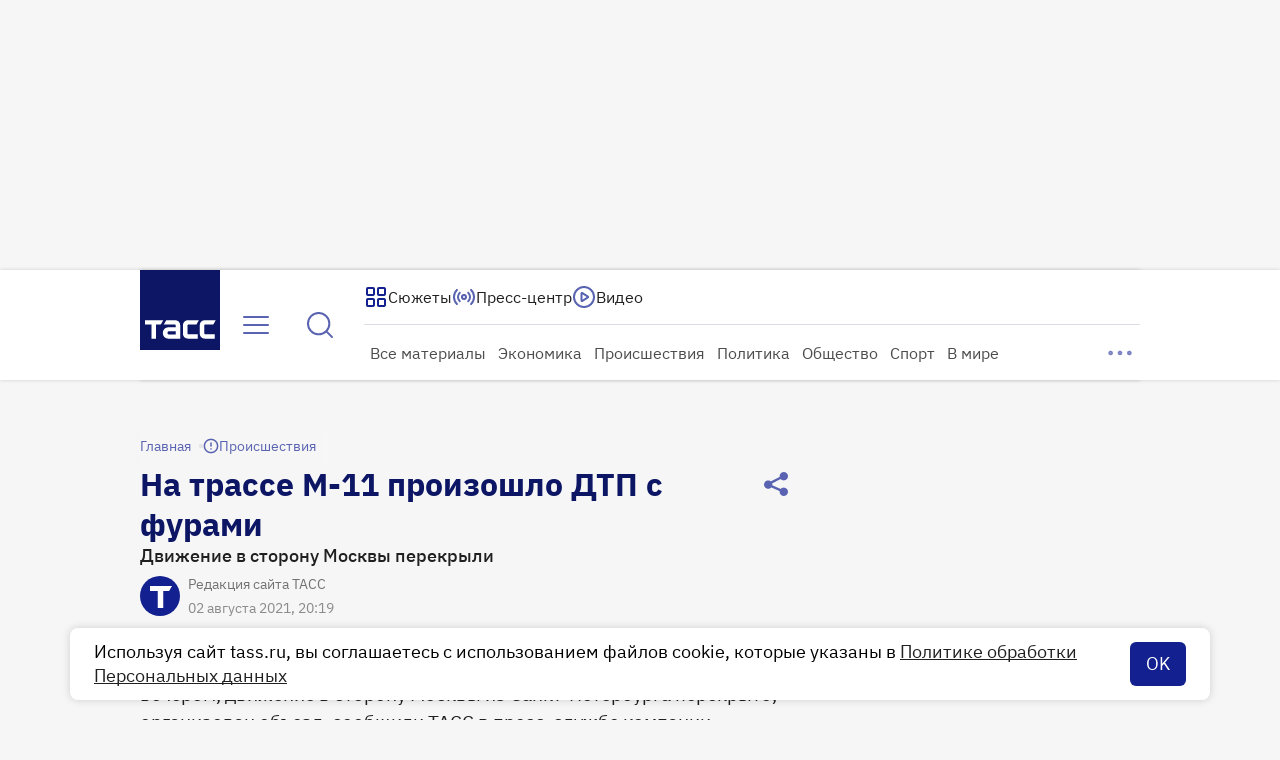

--- FILE ---
content_type: text/html
request_url: https://tns-counter.ru/nc01a**R%3Eundefined*tass_ru/ru/UTF-8/tmsec=mx3_tass_ru/218003742***
body_size: 17
content:
39DA7B1A696C36ECG1768699628:39DA7B1A696C36ECG1768699628